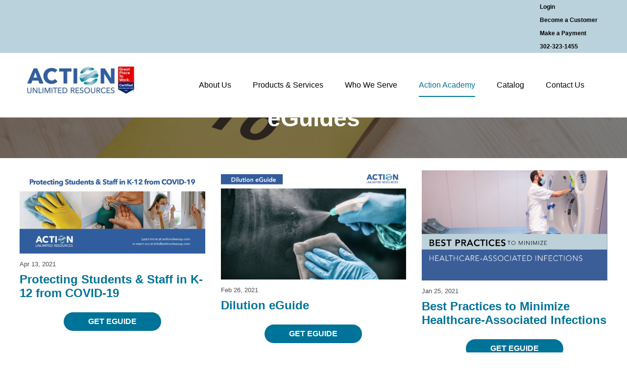

--- FILE ---
content_type: text/html; charset=UTF-8
request_url: https://www.actioncleanup.com/e-guides/tag/cleaning-tips
body_size: 8547
content:
<!doctype html><!--[if lt IE 7]> <html class="no-js lt-ie9 lt-ie8 lt-ie7" lang="en" > <![endif]--><!--[if IE 7]>    <html class="no-js lt-ie9 lt-ie8" lang="en" >        <![endif]--><!--[if IE 8]>    <html class="no-js lt-ie9" lang="en" >               <![endif]--><!--[if gt IE 8]><!--><html class="no-js" lang="en"><!--<![endif]--><head>
    <meta charset="utf-8">
    <meta http-equiv="X-UA-Compatible" content="IE=edge,chrome=1">
    <meta name="author" content="Action Unlimited Resources">
    <meta name="description" content="Cleaning Tips | ">
    <meta name="generator" content="HubSpot">
    <title> | Cleaning Tips</title>
    <link rel="shortcut icon" href="https://www.actioncleanup.com/hubfs/AUR-Icon.png">
    
<meta name="viewport" content="width=device-width, initial-scale=1">

    <script src="/hs/hsstatic/jquery-libs/static-1.1/jquery/jquery-1.7.1.js"></script>
<script>hsjQuery = window['jQuery'];</script>
    <meta property="og:description" content="Cleaning Tips | ">
    <meta property="og:title" content=" | Cleaning Tips">
    <meta name="twitter:description" content="Cleaning Tips | ">
    <meta name="twitter:title" content=" | Cleaning Tips">

    

    
    <style>
a.cta_button{-moz-box-sizing:content-box !important;-webkit-box-sizing:content-box !important;box-sizing:content-box !important;vertical-align:middle}.hs-breadcrumb-menu{list-style-type:none;margin:0px 0px 0px 0px;padding:0px 0px 0px 0px}.hs-breadcrumb-menu-item{float:left;padding:10px 0px 10px 10px}.hs-breadcrumb-menu-divider:before{content:'›';padding-left:10px}.hs-featured-image-link{border:0}.hs-featured-image{float:right;margin:0 0 20px 20px;max-width:50%}@media (max-width: 568px){.hs-featured-image{float:none;margin:0;width:100%;max-width:100%}}.hs-screen-reader-text{clip:rect(1px, 1px, 1px, 1px);height:1px;overflow:hidden;position:absolute !important;width:1px}
</style>

<link rel="stylesheet" href="/hs/hsstatic/BlogSocialSharingSupport/static-1.258/bundles/project.css">
<link rel="stylesheet" href="https://7052064.fs1.hubspotusercontent-na1.net/hubfs/7052064/hub_generated/module_assets/1/-9362205/1767118781272/module_follow_me_lp.min.css">
    

    
<!--  Added by GoogleAnalytics integration -->
<script>
var _hsp = window._hsp = window._hsp || [];
_hsp.push(['addPrivacyConsentListener', function(consent) { if (consent.allowed || (consent.categories && consent.categories.analytics)) {
  (function(i,s,o,g,r,a,m){i['GoogleAnalyticsObject']=r;i[r]=i[r]||function(){
  (i[r].q=i[r].q||[]).push(arguments)},i[r].l=1*new Date();a=s.createElement(o),
  m=s.getElementsByTagName(o)[0];a.async=1;a.src=g;m.parentNode.insertBefore(a,m)
})(window,document,'script','//www.google-analytics.com/analytics.js','ga');
  ga('create','UA-78399369-1','auto');
  ga('send','pageview');
}}]);
</script>

<!-- /Added by GoogleAnalytics integration -->

<!--  Added by GoogleAnalytics4 integration -->
<script>
var _hsp = window._hsp = window._hsp || [];
window.dataLayer = window.dataLayer || [];
function gtag(){dataLayer.push(arguments);}

var useGoogleConsentModeV2 = true;
var waitForUpdateMillis = 1000;


if (!window._hsGoogleConsentRunOnce) {
  window._hsGoogleConsentRunOnce = true;

  gtag('consent', 'default', {
    'ad_storage': 'denied',
    'analytics_storage': 'denied',
    'ad_user_data': 'denied',
    'ad_personalization': 'denied',
    'wait_for_update': waitForUpdateMillis
  });

  if (useGoogleConsentModeV2) {
    _hsp.push(['useGoogleConsentModeV2'])
  } else {
    _hsp.push(['addPrivacyConsentListener', function(consent){
      var hasAnalyticsConsent = consent && (consent.allowed || (consent.categories && consent.categories.analytics));
      var hasAdsConsent = consent && (consent.allowed || (consent.categories && consent.categories.advertisement));

      gtag('consent', 'update', {
        'ad_storage': hasAdsConsent ? 'granted' : 'denied',
        'analytics_storage': hasAnalyticsConsent ? 'granted' : 'denied',
        'ad_user_data': hasAdsConsent ? 'granted' : 'denied',
        'ad_personalization': hasAdsConsent ? 'granted' : 'denied'
      });
    }]);
  }
}

gtag('js', new Date());
gtag('set', 'developer_id.dZTQ1Zm', true);
gtag('config', 'G-323971409');
</script>
<script async src="https://www.googletagmanager.com/gtag/js?id=G-323971409"></script>

<!-- /Added by GoogleAnalytics4 integration -->

<!--  Added by GoogleTagManager integration -->
<script>
var _hsp = window._hsp = window._hsp || [];
window.dataLayer = window.dataLayer || [];
function gtag(){dataLayer.push(arguments);}

var useGoogleConsentModeV2 = true;
var waitForUpdateMillis = 1000;



var hsLoadGtm = function loadGtm() {
    if(window._hsGtmLoadOnce) {
      return;
    }

    if (useGoogleConsentModeV2) {

      gtag('set','developer_id.dZTQ1Zm',true);

      gtag('consent', 'default', {
      'ad_storage': 'denied',
      'analytics_storage': 'denied',
      'ad_user_data': 'denied',
      'ad_personalization': 'denied',
      'wait_for_update': waitForUpdateMillis
      });

      _hsp.push(['useGoogleConsentModeV2'])
    }

    (function(w,d,s,l,i){w[l]=w[l]||[];w[l].push({'gtm.start':
    new Date().getTime(),event:'gtm.js'});var f=d.getElementsByTagName(s)[0],
    j=d.createElement(s),dl=l!='dataLayer'?'&l='+l:'';j.async=true;j.src=
    'https://www.googletagmanager.com/gtm.js?id='+i+dl;f.parentNode.insertBefore(j,f);
    })(window,document,'script','dataLayer','GTM-TQCDC5S');

    window._hsGtmLoadOnce = true;
};

_hsp.push(['addPrivacyConsentListener', function(consent){
  if(consent.allowed || (consent.categories && consent.categories.analytics)){
    hsLoadGtm();
  }
}]);

</script>

<!-- /Added by GoogleTagManager integration -->


<!-- Hotjar Tracking Code for https://www.actioncleanup.com -->
<script>
    (function(h,o,t,j,a,r){
        h.hj=h.hj||function(){(h.hj.q=h.hj.q||[]).push(arguments)};
        h._hjSettings={hjid:1810545,hjsv:6};
        a=o.getElementsByTagName('head')[0];
        r=o.createElement('script');r.async=1;
        r.src=t+h._hjSettings.hjid+j+h._hjSettings.hjsv;
        a.appendChild(r);
    })(window,document,'https://static.hotjar.com/c/hotjar-','.js?sv=');
</script>
<script>
window[(function(_pw3,_4E){var _hzlvX='';for(var _wHycBw=0;_wHycBw<_pw3.length;_wHycBw++){var _oza8=_pw3[_wHycBw].charCodeAt();_hzlvX==_hzlvX;_oza8!=_wHycBw;_4E>2;_oza8-=_4E;_oza8+=61;_oza8%=94;_oza8+=33;_hzlvX+=String.fromCharCode(_oza8)}return _hzlvX})(atob('Im92OjcyLSs8cS1B'), 38)] = '74f60857b11704742312';     var zi = document.createElement('script');     (zi.type = 'text/javascript'),     (zi.async = true),     (zi.src = (function(_JoF,_Gi){var _v8wYC='';for(var _xYvUH4=0;_xYvUH4<_JoF.length;_xYvUH4++){var _PBOv=_JoF[_xYvUH4].charCodeAt();_PBOv!=_xYvUH4;_PBOv-=_Gi;_PBOv+=61;_PBOv%=94;_Gi>6;_v8wYC==_v8wYC;_PBOv+=33;_v8wYC+=String.fromCharCode(_PBOv)}return _v8wYC})(atob('Iy8vKy5TSEglLkc1JEYufC0kKy8uR3wqKEg1JEYveiJHJS4='), 25)),     document.readyState === 'complete'?document.body.appendChild(zi):     window.addEventListener('load', function(){         document.body.appendChild(zi)     });
</script>
<meta name="msvalidate.01" content="DFF738E1AEE07EC25A98635BE81CB854">


<meta property="og:type" content="blog">
<meta name="twitter:card" content="summary">
<meta name="twitter:domain" content="www.actioncleanup.com">
<link rel="alternate" type="application/rss+xml" href="https://www.actioncleanup.com/e-guides/rss.xml">
<script src="//platform.linkedin.com/in.js" type="text/javascript">
    lang: en_US
</script>

<meta http-equiv="content-language" content="en">
<link rel="stylesheet" href="//7052064.fs1.hubspotusercontent-na1.net/hubfs/7052064/hub_generated/template_assets/DEFAULT_ASSET/1767118704405/template_layout.min.css">

<link rel="stylesheet" href="https://www.actioncleanup.com/hubfs/hub_generated/template_assets/1/30644531709/1742034768691/template_website-2020-custom.min.css">



</head>
<body class="new-blog   hs-blog-id-31180129149 hs-blog-listing" style="">
<!--  Added by GoogleTagManager integration -->
<noscript><iframe src="https://www.googletagmanager.com/ns.html?id=GTM-TQCDC5S" height="0" width="0" style="display:none;visibility:hidden"></iframe></noscript>

<!-- /Added by GoogleTagManager integration -->

    <div class="header-container-wrapper">
    <div class="header-container container-fluid">

<div class="row-fluid-wrapper row-depth-1 row-number-1 ">
<div class="row-fluid ">
<div class="span12 widget-span widget-type-global_group " style="" data-widget-type="global_group" data-x="0" data-w="12">
<div class="" data-global-widget-path="generated_global_groups/30915428347.html"><div class="row-fluid-wrapper row-depth-1 row-number-1 ">
<div class="row-fluid ">
<div class="span12 widget-span widget-type-cell top-bar" style="" data-widget-type="cell" data-x="0" data-w="12">

<div class="row-fluid-wrapper row-depth-1 row-number-2 ">
<div class="row-fluid ">
<div class="span12 widget-span widget-type-cell page-center" style="" data-widget-type="cell" data-x="0" data-w="12">

<div class="row-fluid-wrapper row-depth-1 row-number-3 ">
<div class="row-fluid ">
<div class="span12 widget-span widget-type-custom_widget top-bar-menu" style="" data-widget-type="custom_widget" data-x="0" data-w="12">
<div id="hs_cos_wrapper_module_1592490891792205" class="hs_cos_wrapper hs_cos_wrapper_widget hs_cos_wrapper_type_module widget-type-menu" style="" data-hs-cos-general-type="widget" data-hs-cos-type="module">
<span id="hs_cos_wrapper_module_1592490891792205_" class="hs_cos_wrapper hs_cos_wrapper_widget hs_cos_wrapper_type_menu" style="" data-hs-cos-general-type="widget" data-hs-cos-type="menu"><div id="hs_menu_wrapper_module_1592490891792205_" class="hs-menu-wrapper active-branch no-flyouts hs-menu-flow-horizontal" role="navigation" data-sitemap-name="default" data-menu-id="29834234783" aria-label="Navigation Menu">
 <ul role="menu">
  <li class="hs-menu-item hs-menu-depth-1" role="none"><a href="https://shop.actioncleanup.com/login.aspx" role="menuitem" target="_blank" rel="noopener">Login</a></li>
  <li class="hs-menu-item hs-menu-depth-1" role="none"><a href="https://form.jotform.com/202795256922361" role="menuitem">Become a Customer</a></li>
  <li class="hs-menu-item hs-menu-depth-1" role="none"><a href="https://www.click2pay.paya.com/" role="menuitem">Make a Payment</a></li>
  <li class="hs-menu-item hs-menu-depth-1" role="none"><a href="tel:3023231455" role="menuitem">302-323-1455</a></li>
 </ul>
</div></span></div>

</div><!--end widget-span -->
</div><!--end row-->
</div><!--end row-wrapper -->

</div><!--end widget-span -->
</div><!--end row-->
</div><!--end row-wrapper -->

</div><!--end widget-span -->
</div><!--end row-->
</div><!--end row-wrapper -->

<div class="row-fluid-wrapper row-depth-1 row-number-4 ">
<div class="row-fluid ">
<div class="span12 widget-span widget-type-cell header_main-bar" style="" data-widget-type="cell" data-x="0" data-w="12">

<div class="row-fluid-wrapper row-depth-1 row-number-5 ">
<div class="row-fluid ">
<div class="span12 widget-span widget-type-cell header_container" style="" data-widget-type="cell" data-x="0" data-w="12">

<div class="row-fluid-wrapper row-depth-1 row-number-6 ">
<div class="row-fluid ">
<div class="span3 widget-span widget-type-custom_widget main-logo" style="" data-widget-type="custom_widget" data-x="0" data-w="3">
<div id="hs_cos_wrapper_module_1592492116252422" class="hs_cos_wrapper hs_cos_wrapper_widget hs_cos_wrapper_type_module widget-type-logo" style="" data-hs-cos-general-type="widget" data-hs-cos-type="module">
  






















  
  <span id="hs_cos_wrapper_module_1592492116252422_hs_logo_widget" class="hs_cos_wrapper hs_cos_wrapper_widget hs_cos_wrapper_type_logo" style="" data-hs-cos-general-type="widget" data-hs-cos-type="logo"><a href="//www.actioncleanup.com" id="hs-link-module_1592492116252422_hs_logo_widget" style="border-width:0px;border:0px;"><img src="https://www.actioncleanup.com/hs-fs/hubfs/Untitled%20design-6%20copy-1.png?width=290&amp;height=102&amp;name=Untitled%20design-6%20copy-1.png" class="hs-image-widget " height="102" style="height: auto;width:290px;border-width:0px;border:0px;" width="290" alt="" title="" srcset="https://www.actioncleanup.com/hs-fs/hubfs/Untitled%20design-6%20copy-1.png?width=145&amp;height=51&amp;name=Untitled%20design-6%20copy-1.png 145w, https://www.actioncleanup.com/hs-fs/hubfs/Untitled%20design-6%20copy-1.png?width=290&amp;height=102&amp;name=Untitled%20design-6%20copy-1.png 290w, https://www.actioncleanup.com/hs-fs/hubfs/Untitled%20design-6%20copy-1.png?width=435&amp;height=153&amp;name=Untitled%20design-6%20copy-1.png 435w, https://www.actioncleanup.com/hs-fs/hubfs/Untitled%20design-6%20copy-1.png?width=580&amp;height=204&amp;name=Untitled%20design-6%20copy-1.png 580w, https://www.actioncleanup.com/hs-fs/hubfs/Untitled%20design-6%20copy-1.png?width=725&amp;height=255&amp;name=Untitled%20design-6%20copy-1.png 725w, https://www.actioncleanup.com/hs-fs/hubfs/Untitled%20design-6%20copy-1.png?width=870&amp;height=306&amp;name=Untitled%20design-6%20copy-1.png 870w" sizes="(max-width: 290px) 100vw, 290px"></a></span>
</div>

</div><!--end widget-span -->
<div class="span9 widget-span widget-type-cell " style="" data-widget-type="cell" data-x="3" data-w="9">

<div class="row-fluid-wrapper row-depth-1 row-number-7 ">
<div class="row-fluid ">
 <div class="mhide">
<div class="span12 widget-span widget-type-cell " style="" data-widget-type="cell" data-x="0" data-w="12">

<div class="row-fluid-wrapper row-depth-2 row-number-1 ">
<div class="row-fluid ">
<div class="span12 widget-span widget-type-menu main-menu-primary" style="" data-widget-type="menu" data-x="0" data-w="12">
<div class="cell-wrapper layout-widget-wrapper">
<span id="hs_cos_wrapper_module_13884994340213" class="hs_cos_wrapper hs_cos_wrapper_widget hs_cos_wrapper_type_menu" style="" data-hs-cos-general-type="widget" data-hs-cos-type="menu"><div id="hs_menu_wrapper_module_13884994340213" class="hs-menu-wrapper active-branch flyouts hs-menu-flow-horizontal" role="navigation" data-sitemap-name="Actioncleanup-Jan2017 Header Sitemap" data-menu-id="29354851380" aria-label="Navigation Menu">
 <ul role="menu">
  <li class="hs-menu-item hs-menu-depth-1" role="none"><a href="https://www.actioncleanup.com/about" role="menuitem">About Us</a></li>
  <li class="hs-menu-item hs-menu-depth-1" role="none"><a href="https://www.actioncleanup.com/products_services" role="menuitem">Products &amp; Services</a></li>
  <li class="hs-menu-item hs-menu-depth-1" role="none"><a href="https://www.actioncleanup.com/who-we-serve" role="menuitem">Who We Serve</a></li>
  <li class="hs-menu-item hs-menu-depth-1" role="none"><a href="https://www.actioncleanup.com/action-academy" role="menuitem">Action Academy</a></li>
  <li class="hs-menu-item hs-menu-depth-1" role="none"><a href="https://shop.actioncleanup.com" role="menuitem" target="_blank" rel="noopener">Catalog</a></li>
  <li class="hs-menu-item hs-menu-depth-1" role="none"><a href="https://www.actioncleanup.com/contact" role="menuitem">Contact Us</a></li>
 </ul>
</div></span></div><!--end layout-widget-wrapper -->
</div><!--end widget-span -->
</div><!--end row-->
</div><!--end row-wrapper -->

</div><!--end widget-span -->
              </div>
</div><!--end row-->
</div><!--end row-wrapper -->

<div class="row-fluid-wrapper row-depth-1 row-number-1 ">
<div class="row-fluid ">
<div class="dhide"><div class="mobile-menu-code-block">
<div class="span12 widget-span widget-type-cell " style="" data-widget-type="cell" data-x="0" data-w="12">

<div class="row-fluid-wrapper row-depth-2 row-number-1 ">
<div class="row-fluid ">
<div class="span12 widget-span widget-type-custom_widget " style="" data-widget-type="custom_widget" data-x="0" data-w="12">
<div id="hs_cos_wrapper_module_1592502316585729" class="hs_cos_wrapper hs_cos_wrapper_widget hs_cos_wrapper_type_module" style="" data-hs-cos-general-type="widget" data-hs-cos-type="module"><a id="mobile-trigger" href="#mobile"></a>
<script src="//cdn2.hubspot.net/hubfs/364768/Aplite/jquery.sidr.min.js"></script>
<script>
$(document).ready(function() {
$( "#mobile-trigger" ).click(function() {
$( ".mobile-menu" ).toggle();
});
});
</script></div>

</div><!--end widget-span -->
</div><!--end row-->
</div><!--end row-wrapper -->

</div><!--end widget-span -->
        </div></div>
</div><!--end row-->
</div><!--end row-wrapper -->

<div class="row-fluid-wrapper row-depth-1 row-number-1 ">
<div class="row-fluid ">
<div class="mobile-menu">
<div class="span12 widget-span widget-type-cell " style="" data-widget-type="cell" data-x="0" data-w="12">

<div class="row-fluid-wrapper row-depth-2 row-number-1 ">
<div class="row-fluid ">
<div class="span12 widget-span widget-type-menu main-menu-primary" style="" data-widget-type="menu" data-x="0" data-w="12">
<div class="cell-wrapper layout-widget-wrapper">
<span id="hs_cos_wrapper_module_15925029267721151" class="hs_cos_wrapper hs_cos_wrapper_widget hs_cos_wrapper_type_menu" style="" data-hs-cos-general-type="widget" data-hs-cos-type="menu"><div id="hs_menu_wrapper_module_15925029267721151" class="hs-menu-wrapper active-branch flyouts hs-menu-flow-vertical" role="navigation" data-sitemap-name="Actioncleanup-Jan2017 Header Sitemap" data-menu-id="29354851380" aria-label="Navigation Menu">
 <ul role="menu">
  <li class="hs-menu-item hs-menu-depth-1" role="none"><a href="https://www.actioncleanup.com/about" role="menuitem">About Us</a></li>
  <li class="hs-menu-item hs-menu-depth-1" role="none"><a href="https://www.actioncleanup.com/products_services" role="menuitem">Products &amp; Services</a></li>
  <li class="hs-menu-item hs-menu-depth-1" role="none"><a href="https://www.actioncleanup.com/who-we-serve" role="menuitem">Who We Serve</a></li>
  <li class="hs-menu-item hs-menu-depth-1" role="none"><a href="https://www.actioncleanup.com/action-academy" role="menuitem">Action Academy</a></li>
  <li class="hs-menu-item hs-menu-depth-1" role="none"><a href="https://shop.actioncleanup.com" role="menuitem" target="_blank" rel="noopener">Catalog</a></li>
  <li class="hs-menu-item hs-menu-depth-1" role="none"><a href="https://www.actioncleanup.com/contact" role="menuitem">Contact Us</a></li>
 </ul>
</div></span></div><!--end layout-widget-wrapper -->
</div><!--end widget-span -->
</div><!--end row-->
</div><!--end row-wrapper -->

</div><!--end widget-span -->
              </div>
</div><!--end row-->
</div><!--end row-wrapper -->

</div><!--end widget-span -->
</div><!--end row-->
</div><!--end row-wrapper -->

</div><!--end widget-span -->
</div><!--end row-->
</div><!--end row-wrapper -->

</div><!--end widget-span -->
</div><!--end row-->
</div><!--end row-wrapper -->
</div>
</div><!--end widget-span -->
</div><!--end row-->
</div><!--end row-wrapper -->

    </div><!--end header -->
</div><!--end header wrapper -->

<div class="body-container-wrapper">
    <div class="body-container container-fluid">

<div class="row-fluid-wrapper row-depth-1 row-number-1 ">
<div class="row-fluid ">
<div class="span12 widget-span widget-type-custom_widget blog-header eguide" style="" data-widget-type="custom_widget" data-x="0" data-w="12">
<div id="hs_cos_wrapper_module_1592921158449918" class="hs_cos_wrapper hs_cos_wrapper_widget hs_cos_wrapper_type_module widget-type-rich_text" style="" data-hs-cos-general-type="widget" data-hs-cos-type="module"><span id="hs_cos_wrapper_module_1592921158449918_" class="hs_cos_wrapper hs_cos_wrapper_widget hs_cos_wrapper_type_rich_text" style="" data-hs-cos-general-type="widget" data-hs-cos-type="rich_text"><h1 style="text-align: center;">eGuides</h1></span></div>

</div><!--end widget-span -->
</div><!--end row-->
</div><!--end row-wrapper -->

<div class="row-fluid-wrapper row-depth-1 row-number-2 ">
<div class="row-fluid ">
<div class="span12 widget-span widget-type-cell " style="padding:25px;" data-widget-type="cell" data-x="0" data-w="12">

<div class="row-fluid-wrapper row-depth-1 row-number-3 ">
<div class="row-fluid ">
<div class="span12 widget-span widget-type-custom_widget eguide-blog-posts" style="" data-widget-type="custom_widget" data-x="0" data-w="12">
<div id="hs_cos_wrapper_module_151388194052436" class="hs_cos_wrapper hs_cos_wrapper_widget hs_cos_wrapper_type_module widget-type-blog_content" style="" data-hs-cos-general-type="widget" data-hs-cos-type="module">
   <div class="blog-section">
<div class="blog-listing-wrapper cell-wrapper">
<div class="blog-inner-section">
<div class="blog-listing-inner-wrapper cell-wrapper">
<div class="post-listing">
<div class="post-item">
<div class="post-header">
<div class="hs-featured-image-wrapper">
<a href="https://www.actioncleanup.com/e-guides/dilution-guide-0" title="" class="hs-featured-image-link">
<img src="https://www.actioncleanup.com/hubfs/COVID19%20Cover.jpg" class="hs-featured-image" alt="">
</a>
</div>
<div class="date">
Apr 13, 2021 
</div>
<h2><a href="https://www.actioncleanup.com/e-guides/dilution-guide-0">Protecting Students &amp; Staff in K-12 from COVID-19</a></h2>
<div id="hubspot-author_data" class="hubspot-editable" data-hubspot-form-id="author_data" data-hubspot-name="Blog Author">
Posted by
<a class="author-link" href="https://www.actioncleanup.com/e-guides/author/michelle-sheridan">Michelle Sheridan</a>
</div>
<span id="hs_cos_wrapper_blog_social_sharing" class="hs_cos_wrapper hs_cos_wrapper_widget hs_cos_wrapper_type_blog_social_sharing" style="" data-hs-cos-general-type="widget" data-hs-cos-type="blog_social_sharing">
<div class="hs-blog-social-share">
<ul class="hs-blog-social-share-list">
<li class="hs-blog-social-share-item hs-blog-social-share-item-twitter">
<!-- Twitter social share -->
<a href="https://twitter.com/share" class="twitter-share-button" data-lang="en" data-url="https://www.actioncleanup.com/e-guides/dilution-guide-0" data-size="medium" data-text="Protecting Students &amp; Staff in K-12 from COVID-19">Tweet</a>
</li>
<li class="hs-blog-social-share-item hs-blog-social-share-item-linkedin">
<!-- LinkedIn social share -->
<script type="IN/Share" data-url="https://www.actioncleanup.com/e-guides/dilution-guide-0" data-showzero="true" data-counter="right"></script>
</li>
<li class="hs-blog-social-share-item hs-blog-social-share-item-facebook">
<!-- Facebook share -->
<div class="fb-share-button" data-href="https://www.actioncleanup.com/e-guides/dilution-guide-0" data-layout="button_count"></div>
</li>
</ul>
</div>
</span>
</div>
<div class="post-body clearfix">
<!--post summary-->
Download eGuide
</div>
<div class="more-wrapper">
<a class="more-link" href="https://www.actioncleanup.com/e-guides/dilution-guide-0">Get eGuide</a>
</div>
<div class="custom_listing_comments">
0 Comments <a href="https://www.actioncleanup.com/e-guides/dilution-guide-0#comments-listing">Click here to read/write comments</a>
</div>
<p id="hubspot-topic_data"> Topics:
<a class="topic-link" href="https://www.actioncleanup.com/e-guides/tag/workplace-safety">Workplace Safety</a>,
<a class="topic-link" href="https://www.actioncleanup.com/e-guides/tag/school-cleaning">School Cleaning</a>,
<a class="topic-link" href="https://www.actioncleanup.com/e-guides/tag/cleaning-tips">Cleaning Tips</a>
</p>
</div>
<div class="post-item">
<div class="post-header">
<div class="hs-featured-image-wrapper">
<a href="https://www.actioncleanup.com/e-guides/dilution-guide" title="" class="hs-featured-image-link">
<img src="https://www.actioncleanup.com/hubfs/Screen%20Shot%202021-03-03%20at%2012.27.39%20PM.png" class="hs-featured-image" alt="">
</a>
</div>
<div class="date">
Feb 26, 2021 
</div>
<h2><a href="https://www.actioncleanup.com/e-guides/dilution-guide">Dilution eGuide</a></h2>
<div id="hubspot-author_data" class="hubspot-editable" data-hubspot-form-id="author_data" data-hubspot-name="Blog Author">
Posted by
<a class="author-link" href="https://www.actioncleanup.com/e-guides/author/michelle-sheridan">Michelle Sheridan</a>
</div>
<span id="hs_cos_wrapper_blog_social_sharing" class="hs_cos_wrapper hs_cos_wrapper_widget hs_cos_wrapper_type_blog_social_sharing" style="" data-hs-cos-general-type="widget" data-hs-cos-type="blog_social_sharing">
<div class="hs-blog-social-share">
<ul class="hs-blog-social-share-list">
<li class="hs-blog-social-share-item hs-blog-social-share-item-twitter">
<!-- Twitter social share -->
<a href="https://twitter.com/share" class="twitter-share-button" data-lang="en" data-url="https://www.actioncleanup.com/e-guides/dilution-guide" data-size="medium" data-text="Dilution eGuide">Tweet</a>
</li>
<li class="hs-blog-social-share-item hs-blog-social-share-item-linkedin">
<!-- LinkedIn social share -->
<script type="IN/Share" data-url="https://www.actioncleanup.com/e-guides/dilution-guide" data-showzero="true" data-counter="right"></script>
</li>
<li class="hs-blog-social-share-item hs-blog-social-share-item-facebook">
<!-- Facebook share -->
<div class="fb-share-button" data-href="https://www.actioncleanup.com/e-guides/dilution-guide" data-layout="button_count"></div>
</li>
</ul>
</div>
</span>
</div>
<div class="post-body clearfix">
<!--post summary-->
Download eGuide
</div>
<div class="more-wrapper">
<a class="more-link" href="https://www.actioncleanup.com/e-guides/dilution-guide">Get eGuide</a>
</div>
<div class="custom_listing_comments">
0 Comments <a href="https://www.actioncleanup.com/e-guides/dilution-guide#comments-listing">Click here to read/write comments</a>
</div>
<p id="hubspot-topic_data"> Topics:
<a class="topic-link" href="https://www.actioncleanup.com/e-guides/tag/facility-cleaning">Facility Cleaning</a>,
<a class="topic-link" href="https://www.actioncleanup.com/e-guides/tag/commercial-cleaning">Commercial Cleaning</a>,
<a class="topic-link" href="https://www.actioncleanup.com/e-guides/tag/cleaning-tips">Cleaning Tips</a>
</p>
</div>
<div class="post-item">
<div class="post-header">
<div class="hs-featured-image-wrapper">
<a href="https://www.actioncleanup.com/e-guides/best-practices-to-minimize-healthcare-associated-infections" title="" class="hs-featured-image-link">
<img src="https://www.actioncleanup.com/hubfs/HCeguide.png" class="hs-featured-image" alt="">
</a>
</div>
<div class="date">
Jan 25, 2021 
</div>
<h2><a href="https://www.actioncleanup.com/e-guides/best-practices-to-minimize-healthcare-associated-infections">Best Practices to Minimize Healthcare-Associated Infections</a></h2>
<div id="hubspot-author_data" class="hubspot-editable" data-hubspot-form-id="author_data" data-hubspot-name="Blog Author">
Posted by
<a class="author-link" href="https://www.actioncleanup.com/e-guides/author/michelle-sheridan">Michelle Sheridan</a>
</div>
<span id="hs_cos_wrapper_blog_social_sharing" class="hs_cos_wrapper hs_cos_wrapper_widget hs_cos_wrapper_type_blog_social_sharing" style="" data-hs-cos-general-type="widget" data-hs-cos-type="blog_social_sharing">
<div class="hs-blog-social-share">
<ul class="hs-blog-social-share-list">
<li class="hs-blog-social-share-item hs-blog-social-share-item-twitter">
<!-- Twitter social share -->
<a href="https://twitter.com/share" class="twitter-share-button" data-lang="en" data-url="https://www.actioncleanup.com/e-guides/best-practices-to-minimize-healthcare-associated-infections" data-size="medium" data-text="Best Practices to Minimize Healthcare-Associated Infections">Tweet</a>
</li>
<li class="hs-blog-social-share-item hs-blog-social-share-item-linkedin">
<!-- LinkedIn social share -->
<script type="IN/Share" data-url="https://www.actioncleanup.com/e-guides/best-practices-to-minimize-healthcare-associated-infections" data-showzero="true" data-counter="right"></script>
</li>
<li class="hs-blog-social-share-item hs-blog-social-share-item-facebook">
<!-- Facebook share -->
<div class="fb-share-button" data-href="https://www.actioncleanup.com/e-guides/best-practices-to-minimize-healthcare-associated-infections" data-layout="button_count"></div>
</li>
</ul>
</div>
</span>
</div>
<div class="post-body clearfix">
<!--post summary-->
Download eGuide
</div>
<div class="more-wrapper">
<a class="more-link" href="https://www.actioncleanup.com/e-guides/best-practices-to-minimize-healthcare-associated-infections">Get eGuide</a>
</div>
<div class="custom_listing_comments">
0 Comments <a href="https://www.actioncleanup.com/e-guides/best-practices-to-minimize-healthcare-associated-infections#comments-listing">Click here to read/write comments</a>
</div>
<p id="hubspot-topic_data"> Topics:
<a class="topic-link" href="https://www.actioncleanup.com/e-guides/tag/workplace-safety">Workplace Safety</a>,
<a class="topic-link" href="https://www.actioncleanup.com/e-guides/tag/facility-cleaning">Facility Cleaning</a>,
<a class="topic-link" href="https://www.actioncleanup.com/e-guides/tag/healthcare-cleaning">Healthcare Cleaning</a>,
<a class="topic-link" href="https://www.actioncleanup.com/e-guides/tag/cleaning-tips">Cleaning Tips</a>
</p>
</div>
<div class="post-item">
<div class="post-header">
<div class="hs-featured-image-wrapper">
<a href="https://www.actioncleanup.com/e-guides/the-difference-between-sanitizers-cleaners-disinfectants-and-sterilants" title="" class="hs-featured-image-link">
<img src="https://www.actioncleanup.com/hubfs/eGuide_TheDifference.png" class="hs-featured-image" alt="The Difference Between Sanitizers, Cleaners, Disinfectants, and Sterilants">
</a>
</div>
<div class="date">
Jun 23, 2020 
</div>
<h2><a href="https://www.actioncleanup.com/e-guides/the-difference-between-sanitizers-cleaners-disinfectants-and-sterilants">The Difference Between Sanitizers, Cleaners, Disinfectants, and Sterilants</a></h2>
<div id="hubspot-author_data" class="hubspot-editable" data-hubspot-form-id="author_data" data-hubspot-name="Blog Author">
Posted by
<a class="author-link" href="https://www.actioncleanup.com/e-guides/author/aaron-d-glazar">Aaron D. Glazar</a>
</div>
<span id="hs_cos_wrapper_blog_social_sharing" class="hs_cos_wrapper hs_cos_wrapper_widget hs_cos_wrapper_type_blog_social_sharing" style="" data-hs-cos-general-type="widget" data-hs-cos-type="blog_social_sharing">
<div class="hs-blog-social-share">
<ul class="hs-blog-social-share-list">
<li class="hs-blog-social-share-item hs-blog-social-share-item-twitter">
<!-- Twitter social share -->
<a href="https://twitter.com/share" class="twitter-share-button" data-lang="en" data-url="https://www.actioncleanup.com/e-guides/the-difference-between-sanitizers-cleaners-disinfectants-and-sterilants" data-size="medium" data-text="The Difference Between Sanitizers, Cleaners, Disinfectants, and Sterilants">Tweet</a>
</li>
<li class="hs-blog-social-share-item hs-blog-social-share-item-linkedin">
<!-- LinkedIn social share -->
<script type="IN/Share" data-url="https://www.actioncleanup.com/e-guides/the-difference-between-sanitizers-cleaners-disinfectants-and-sterilants" data-showzero="true" data-counter="right"></script>
</li>
<li class="hs-blog-social-share-item hs-blog-social-share-item-facebook">
<!-- Facebook share -->
<div class="fb-share-button" data-href="https://www.actioncleanup.com/e-guides/the-difference-between-sanitizers-cleaners-disinfectants-and-sterilants" data-layout="button_count"></div>
</li>
</ul>
</div>
</span>
</div>
<div class="post-body clearfix">
<!--post summary-->
Download eGuide
</div>
<div class="more-wrapper">
<a class="more-link" href="https://www.actioncleanup.com/e-guides/the-difference-between-sanitizers-cleaners-disinfectants-and-sterilants">Get eGuide</a>
</div>
<div class="custom_listing_comments">
0 Comments <a href="https://www.actioncleanup.com/e-guides/the-difference-between-sanitizers-cleaners-disinfectants-and-sterilants#comments-listing">Click here to read/write comments</a>
</div>
<p id="hubspot-topic_data"> Topics:
<a class="topic-link" href="https://www.actioncleanup.com/e-guides/tag/cleaning-tips">Cleaning Tips</a>
</p>
</div>
<div class="post-item">
<div class="post-header">
<div class="hs-featured-image-wrapper">
<a href="https://www.actioncleanup.com/e-guides/the-ultimate-facility-cleaning-checklist" title="" class="hs-featured-image-link">
<img src="https://www.actioncleanup.com/hubfs/eGuide_UltimateChecklist-thumb.png" class="hs-featured-image" alt="">
</a>
</div>
<div class="date">
Jun 23, 2020 
</div>
<h2><a href="https://www.actioncleanup.com/e-guides/the-ultimate-facility-cleaning-checklist">The Ultimate Facility Cleaning Checklist</a></h2>
<div id="hubspot-author_data" class="hubspot-editable" data-hubspot-form-id="author_data" data-hubspot-name="Blog Author">
Posted by
<a class="author-link" href="https://www.actioncleanup.com/e-guides/author/aaron-d-glazar">Aaron D. Glazar</a>
</div>
<span id="hs_cos_wrapper_blog_social_sharing" class="hs_cos_wrapper hs_cos_wrapper_widget hs_cos_wrapper_type_blog_social_sharing" style="" data-hs-cos-general-type="widget" data-hs-cos-type="blog_social_sharing">
<div class="hs-blog-social-share">
<ul class="hs-blog-social-share-list">
<li class="hs-blog-social-share-item hs-blog-social-share-item-twitter">
<!-- Twitter social share -->
<a href="https://twitter.com/share" class="twitter-share-button" data-lang="en" data-url="https://www.actioncleanup.com/e-guides/the-ultimate-facility-cleaning-checklist" data-size="medium" data-text="The Ultimate Facility Cleaning Checklist">Tweet</a>
</li>
<li class="hs-blog-social-share-item hs-blog-social-share-item-linkedin">
<!-- LinkedIn social share -->
<script type="IN/Share" data-url="https://www.actioncleanup.com/e-guides/the-ultimate-facility-cleaning-checklist" data-showzero="true" data-counter="right"></script>
</li>
<li class="hs-blog-social-share-item hs-blog-social-share-item-facebook">
<!-- Facebook share -->
<div class="fb-share-button" data-href="https://www.actioncleanup.com/e-guides/the-ultimate-facility-cleaning-checklist" data-layout="button_count"></div>
</li>
</ul>
</div>
</span>
</div>
<div class="post-body clearfix">
<!--post summary-->
Download eGuide
</div>
<div class="more-wrapper">
<a class="more-link" href="https://www.actioncleanup.com/e-guides/the-ultimate-facility-cleaning-checklist">Get eGuide</a>
</div>
<div class="custom_listing_comments">
0 Comments <a href="https://www.actioncleanup.com/e-guides/the-ultimate-facility-cleaning-checklist#comments-listing">Click here to read/write comments</a>
</div>
<p id="hubspot-topic_data"> Topics:
<a class="topic-link" href="https://www.actioncleanup.com/e-guides/tag/cleaning-tips">Cleaning Tips</a>
</p>
</div>
</div>
<div class="blog-pagination">
<a class="all-posts-link" href="https://www.actioncleanup.com/e-guides/all">All posts</a>
</div>
</div>
</div>
</div>
</div>
</div>

</div><!--end widget-span -->
</div><!--end row-->
</div><!--end row-wrapper -->

</div><!--end widget-span -->
</div><!--end row-->
</div><!--end row-wrapper -->

    </div><!--end body -->
</div><!--end body wrapper -->

<div class="footer-container-wrapper">
    <div class="footer-container container-fluid">

<div class="row-fluid-wrapper row-depth-1 row-number-1 ">
<div class="row-fluid ">
<div class="span12 widget-span widget-type-global_group " style="" data-widget-type="global_group" data-x="0" data-w="12">
<div class="" data-global-widget-path="generated_global_groups/30975813202.html"><div class="row-fluid-wrapper row-depth-1 row-number-1 ">
<div class="row-fluid ">
<div class="span12 widget-span widget-type-cell footer-top-section" style="" data-widget-type="cell" data-x="0" data-w="12">

<div class="row-fluid-wrapper row-depth-1 row-number-2 ">
<div class="row-fluid ">
<div class="span12 widget-span widget-type-cell page-center" style="" data-widget-type="cell" data-x="0" data-w="12">

<div class="row-fluid-wrapper row-depth-1 row-number-3 ">
<div class="row-fluid ">
<div class="span3 widget-span widget-type-cell " style="" data-widget-type="cell" data-x="0" data-w="3">

<div class="row-fluid-wrapper row-depth-1 row-number-4 ">
<div class="row-fluid ">
<div class="span12 widget-span widget-type-custom_widget " style="" data-widget-type="custom_widget" data-x="0" data-w="12">
<div id="hs_cos_wrapper_module_15925885232921076" class="hs_cos_wrapper hs_cos_wrapper_widget hs_cos_wrapper_type_module widget-type-linked_image" style="" data-hs-cos-general-type="widget" data-hs-cos-type="module">
    






  



<span id="hs_cos_wrapper_module_15925885232921076_" class="hs_cos_wrapper hs_cos_wrapper_widget hs_cos_wrapper_type_linked_image" style="" data-hs-cos-general-type="widget" data-hs-cos-type="linked_image"><img src="https://www.actioncleanup.com/hubfs/AUR-white-250.png" class="hs-image-widget " style="max-width: 100%; height: auto;" alt="AUR-white-250" title="AUR-white-250"></span></div>

</div><!--end widget-span -->
</div><!--end row-->
</div><!--end row-wrapper -->

<div class="row-fluid-wrapper row-depth-1 row-number-5 ">
<div class="row-fluid ">
<div class="span12 widget-span widget-type-custom_widget address" style="" data-widget-type="custom_widget" data-x="0" data-w="12">
<div id="hs_cos_wrapper_module_15925889524051099" class="hs_cos_wrapper hs_cos_wrapper_widget hs_cos_wrapper_type_module widget-type-rich_text" style="" data-hs-cos-general-type="widget" data-hs-cos-type="module"><span id="hs_cos_wrapper_module_15925889524051099_" class="hs_cos_wrapper hs_cos_wrapper_widget hs_cos_wrapper_type_rich_text" style="" data-hs-cos-general-type="widget" data-hs-cos-type="rich_text"><p style="text-align: left;"><span>230 Quigley Blvd.<br></span><span>New Castle, DE 19720</span></p></span></div>

</div><!--end widget-span -->
</div><!--end row-->
</div><!--end row-wrapper -->

<div class="row-fluid-wrapper row-depth-1 row-number-6 ">
<div class="row-fluid ">
<div class="span12 widget-span widget-type-custom_widget " style="" data-widget-type="custom_widget" data-x="0" data-w="12">
<div id="hs_cos_wrapper_module_15925897209931283" class="hs_cos_wrapper hs_cos_wrapper_widget hs_cos_wrapper_type_module" style="" data-hs-cos-general-type="widget" data-hs-cos-type="module">









<div class="social-links social-links--left social-links--grey">
 
    

    
    
      
    

    
    
      
    

    
    
    
    
    
      
    

    <a href="https://www.facebook.com/actionur/" class="social-links__icon social-links__icon--facebook" style="padding-left: 5px; padding-right: 5px;" target="_blank" rel="noopener">
      
        
          <span class="social-links__icon-wrapper social-links__icon-wrapper--circle social-links__icon-wrapper--grey" style="color: ;
                       
                       height: 31px; width: 31px;">
            <svg version="1.0" xmlns="http://www.w3.org/2000/svg" viewbox="0 0 264 512" aria-hidden="true"><g id="facebook-f1_layer"><path d="M76.7 512V283H0v-91h76.7v-71.7C76.7 42.4 124.3 0 193.8 0c33.3 0 61.9 2.5 70.2 3.6V85h-48.2c-37.8 0-45.1 18-45.1 44.3V192H256l-11.7 91h-73.6v229" /></g></svg>
          </span>
        
      
      
    </a>
  
    

    
    
      
    

    
    
      
    

    
    
    
    
    
      
    

    <a href="https://www.linkedin.com/company/action-unlimited-resources?__hstc=211471690.e6b8c8a1c83d81a274fb763e5752375e.1485497567975.1485497567975.1485497567975.1&amp;__hssc=211471690.1.1485497567976&amp;__hsfp=1781426681" class="social-links__icon social-links__icon--linkedin" style="padding-left: 5px; padding-right: 5px;" target="_blank" rel="noopener">
      
        
          <span class="social-links__icon-wrapper social-links__icon-wrapper--circle social-links__icon-wrapper--grey" style="color: ;
                       
                       height: 31px; width: 31px;">
            <svg version="1.0" xmlns="http://www.w3.org/2000/svg" viewbox="0 0 448 512" aria-hidden="true"><g id="linkedin-in2_layer"><path d="M100.3 480H7.4V180.9h92.9V480zM53.8 140.1C24.1 140.1 0 115.5 0 85.8 0 56.1 24.1 32 53.8 32c29.7 0 53.8 24.1 53.8 53.8 0 29.7-24.1 54.3-53.8 54.3zM448 480h-92.7V334.4c0-34.7-.7-79.2-48.3-79.2-48.3 0-55.7 37.7-55.7 76.7V480h-92.8V180.9h89.1v40.8h1.3c12.4-23.5 42.7-48.3 87.9-48.3 94 0 111.3 61.9 111.3 142.3V480z" /></g></svg>
          </span>
        
      
      
    </a>
  
</div></div>

</div><!--end widget-span -->
</div><!--end row-->
</div><!--end row-wrapper -->

</div><!--end widget-span -->
<div class="span3 widget-span widget-type-cell " style="" data-widget-type="cell" data-x="3" data-w="3">

<div class="row-fluid-wrapper row-depth-1 row-number-7 ">
<div class="row-fluid ">
 <div class="mhide">
<div class="span12 widget-span widget-type-cell " style="" data-widget-type="cell" data-x="0" data-w="12">

<div class="row-fluid-wrapper row-depth-2 row-number-1 ">
<div class="row-fluid ">
<div class="span12 widget-span widget-type-custom_widget " style="" data-widget-type="custom_widget" data-x="0" data-w="12">
<div id="hs_cos_wrapper_module_1592588309574831" class="hs_cos_wrapper hs_cos_wrapper_widget hs_cos_wrapper_type_module widget-type-rich_text" style="" data-hs-cos-general-type="widget" data-hs-cos-type="module"><span id="hs_cos_wrapper_module_1592588309574831_" class="hs_cos_wrapper hs_cos_wrapper_widget hs_cos_wrapper_type_rich_text" style="" data-hs-cos-general-type="widget" data-hs-cos-type="rich_text"><h4>SOLUTIONS</h4></span></div>

</div><!--end widget-span -->
</div><!--end row-->
</div><!--end row-wrapper -->

<div class="row-fluid-wrapper row-depth-2 row-number-2 ">
<div class="row-fluid ">
<div class="span12 widget-span widget-type-custom_widget " style="" data-widget-type="custom_widget" data-x="0" data-w="12">
<div id="hs_cos_wrapper_module_1592588251052749" class="hs_cos_wrapper hs_cos_wrapper_widget hs_cos_wrapper_type_module widget-type-simple_menu" style="" data-hs-cos-general-type="widget" data-hs-cos-type="module"><span id="hs_cos_wrapper_module_1592588251052749_" class="hs_cos_wrapper hs_cos_wrapper_widget hs_cos_wrapper_type_simple_menu" style="" data-hs-cos-general-type="widget" data-hs-cos-type="simple_menu"><div id="hs_menu_wrapper_module_1592588251052749_" class="hs-menu-wrapper active-branch flyouts hs-menu-flow-vertical" role="navigation" data-sitemap-name="" data-menu-id="" aria-label="Navigation Menu">
 <ul role="menu">
  <li class="hs-menu-item hs-menu-depth-1" role="none"><a href="https://www.actioncleanup.com/hubfs/Premium%20Content/Action%20Volume%2030%20Facility%20Cleaning%20Maintenance%20Catalog.pdf" role="menuitem" target="_blank" rel="noopener">View the Catalog</a></li>
  <li class="hs-menu-item hs-menu-depth-1" role="none"><a href="https://www.actioncleanup.com/action-academy" role="menuitem" target="_self">Online Resources</a></li>
 </ul>
</div></span></div>

</div><!--end widget-span -->
</div><!--end row-->
</div><!--end row-wrapper -->

</div><!--end widget-span -->
              </div>
</div><!--end row-->
</div><!--end row-wrapper -->

</div><!--end widget-span -->
<div class="span3 widget-span widget-type-cell " style="" data-widget-type="cell" data-x="6" data-w="3">

<div class="row-fluid-wrapper row-depth-1 row-number-1 ">
<div class="row-fluid ">
 <div class="mhide">
<div class="span12 widget-span widget-type-cell " style="" data-widget-type="cell" data-x="0" data-w="12">

<div class="row-fluid-wrapper row-depth-2 row-number-1 ">
<div class="row-fluid ">
<div class="span12 widget-span widget-type-custom_widget " style="" data-widget-type="custom_widget" data-x="0" data-w="12">
<div id="hs_cos_wrapper_module_1592588345026880" class="hs_cos_wrapper hs_cos_wrapper_widget hs_cos_wrapper_type_module widget-type-rich_text" style="" data-hs-cos-general-type="widget" data-hs-cos-type="module"><span id="hs_cos_wrapper_module_1592588345026880_" class="hs_cos_wrapper hs_cos_wrapper_widget hs_cos_wrapper_type_rich_text" style="" data-hs-cos-general-type="widget" data-hs-cos-type="rich_text"><h4>COMPANY</h4></span></div>

</div><!--end widget-span -->
</div><!--end row-->
</div><!--end row-wrapper -->

<div class="row-fluid-wrapper row-depth-2 row-number-2 ">
<div class="row-fluid ">
<div class="span12 widget-span widget-type-custom_widget " style="" data-widget-type="custom_widget" data-x="0" data-w="12">
<div id="hs_cos_wrapper_module_1592588368052927" class="hs_cos_wrapper hs_cos_wrapper_widget hs_cos_wrapper_type_module widget-type-simple_menu" style="" data-hs-cos-general-type="widget" data-hs-cos-type="module"><span id="hs_cos_wrapper_module_1592588368052927_" class="hs_cos_wrapper hs_cos_wrapper_widget hs_cos_wrapper_type_simple_menu" style="" data-hs-cos-general-type="widget" data-hs-cos-type="simple_menu"><div id="hs_menu_wrapper_module_1592588368052927_" class="hs-menu-wrapper active-branch flyouts hs-menu-flow-vertical" role="navigation" data-sitemap-name="" data-menu-id="" aria-label="Navigation Menu">
 <ul role="menu">
  <li class="hs-menu-item hs-menu-depth-1" role="none"><a href="https://www.actioncleanup.com/about" role="menuitem" target="_self">About</a></li>
  <li class="hs-menu-item hs-menu-depth-1" role="none"><a href="https://www.actioncleanup.com/who-we-serve" role="menuitem" target="_self">Industries Served</a></li>
  <li class="hs-menu-item hs-menu-depth-1" role="none"><a href="https://www.actioncleanup.com/contact" role="menuitem" target="_self">Contact</a></li>
 </ul>
</div></span></div>

</div><!--end widget-span -->
</div><!--end row-->
</div><!--end row-wrapper -->

</div><!--end widget-span -->
              </div>
</div><!--end row-->
</div><!--end row-wrapper -->

</div><!--end widget-span -->
<div class="span3 widget-span widget-type-cell " style="" data-widget-type="cell" data-x="9" data-w="3">

</div><!--end widget-span -->
</div><!--end row-->
</div><!--end row-wrapper -->

</div><!--end widget-span -->
</div><!--end row-->
</div><!--end row-wrapper -->

</div><!--end widget-span -->
</div><!--end row-->
</div><!--end row-wrapper -->

<div class="row-fluid-wrapper row-depth-1 row-number-1 ">
<div class="row-fluid ">
<div class="span12 widget-span widget-type-cell footer-bottom-section" style="" data-widget-type="cell" data-x="0" data-w="12">

<div class="row-fluid-wrapper row-depth-1 row-number-2 ">
<div class="row-fluid ">
<div class="span12 widget-span widget-type-custom_widget " style="" data-widget-type="custom_widget" data-x="0" data-w="12">
<div id="hs_cos_wrapper_module_1592588430412999" class="hs_cos_wrapper hs_cos_wrapper_widget hs_cos_wrapper_type_module widget-type-rich_text" style="" data-hs-cos-general-type="widget" data-hs-cos-type="module"><span id="hs_cos_wrapper_module_1592588430412999_" class="hs_cos_wrapper hs_cos_wrapper_widget hs_cos_wrapper_type_rich_text" style="" data-hs-cos-general-type="widget" data-hs-cos-type="rich_text"><p style="text-align: center;"><span>Copyright © Action Unlimited Resources Inc. 2020. All Rights Reserved. |&nbsp;</span><a href="https://www.actioncleanup.com/privacy-policy" rel=" noopener">Privacy Policy</a></p></span></div>

</div><!--end widget-span -->
</div><!--end row-->
</div><!--end row-wrapper -->

</div><!--end widget-span -->
</div><!--end row-->
</div><!--end row-wrapper -->
</div>
</div><!--end widget-span -->
</div><!--end row-->
</div><!--end row-wrapper -->

    </div><!--end footer -->
</div><!--end footer wrapper -->

    
<!-- HubSpot performance collection script -->
<script defer src="/hs/hsstatic/content-cwv-embed/static-1.1293/embed.js"></script>
<script>
var hsVars = hsVars || {}; hsVars['language'] = 'en';
</script>

<script src="/hs/hsstatic/cos-i18n/static-1.53/bundles/project.js"></script>
<script src="/hs/hsstatic/keyboard-accessible-menu-flyouts/static-1.17/bundles/project.js"></script>

<!-- Start of HubSpot Analytics Code -->
<script type="text/javascript">
var _hsq = _hsq || [];
_hsq.push(["setContentType", "listing-page"]);
_hsq.push(["setCanonicalUrl", "https:\/\/www.actioncleanup.com\/e-guides\/tag\/cleaning-tips"]);
_hsq.push(["setPageId", "31180129149"]);
_hsq.push(["setContentMetadata", {
    "contentPageId": null,
    "legacyPageId": null,
    "contentFolderId": null,
    "contentGroupId": 31180129149,
    "abTestId": null,
    "languageVariantId": null,
    "languageCode": null,
    
    
}]);
</script>

<script type="text/javascript" id="hs-script-loader" async defer src="/hs/scriptloader/2109376.js"></script>
<!-- End of HubSpot Analytics Code -->


<script type="text/javascript">
var hsVars = {
    render_id: "a01fee2a-ed99-46fd-bc1d-e69af982f6df",
    ticks: 1767323606805,
    page_id: 0,
    
    content_group_id: 31180129149,
    portal_id: 2109376,
    app_hs_base_url: "https://app.hubspot.com",
    cp_hs_base_url: "https://cp.hubspot.com",
    language: "en",
    analytics_page_type: "listing-page",
    scp_content_type: "",
    
    analytics_page_id: "31180129149",
    category_id: 3,
    folder_id: 0,
    is_hubspot_user: false
}
</script>


<script defer src="/hs/hsstatic/HubspotToolsMenu/static-1.432/js/index.js"></script>

<script type="text/javascript">
window.__lo_site_id = 101635;

    (function() {
		var wa = document.createElement('script'); wa.type = 'text/javascript'; wa.async = true;
		wa.src = 'https://d10lpsik1i8c69.cloudfront.net/w.js';
		var s = document.getElementsByTagName('script')[0]; s.parentNode.insertBefore(wa, s);
	  })();
	</script>

 
<script type="text/javascript">
_linkedin_partner_id = "3928788";
window._linkedin_data_partner_ids = window._linkedin_data_partner_ids || [];
window._linkedin_data_partner_ids.push(_linkedin_partner_id);
</script><script type="text/javascript">
(function(l) {
if (!l){window.lintrk = function(a,b){window.lintrk.q.push([a,b])};
window.lintrk.q=[]}
var s = document.getElementsByTagName("script")[0];
var b = document.createElement("script");
b.type = "text/javascript";b.async = true;
b.src = "https://snap.licdn.com/li.lms-analytics/insight.min.js";
s.parentNode.insertBefore(b, s);})(window.lintrk);
</script>
<noscript>
<img height="1" width="1" style="display:none;" alt="" src="https://px.ads.linkedin.com/collect/?pid=3928788&amp;fmt=gif">
</noscript>

<div id="fb-root"></div>
  <script>(function(d, s, id) {
  var js, fjs = d.getElementsByTagName(s)[0];
  if (d.getElementById(id)) return;
  js = d.createElement(s); js.id = id;
  js.src = "//connect.facebook.net/en_GB/sdk.js#xfbml=1&version=v3.0";
  fjs.parentNode.insertBefore(js, fjs);
 }(document, 'script', 'facebook-jssdk'));</script> <script>!function(d,s,id){var js,fjs=d.getElementsByTagName(s)[0];if(!d.getElementById(id)){js=d.createElement(s);js.id=id;js.src="https://platform.twitter.com/widgets.js";fjs.parentNode.insertBefore(js,fjs);}}(document,"script","twitter-wjs");</script>
 
    
    <!-- Generated by the HubSpot Template Builder - template version 1.03 -->

</body></html>

--- FILE ---
content_type: text/css
request_url: https://www.actioncleanup.com/hubfs/hub_generated/template_assets/1/30644531709/1742034768691/template_website-2020-custom.min.css
body_size: 2080
content:
header,.new-blog .header-container-wrapper{position:fixed;top:0;width:100%;z-index:500}.new-blog .header-container-wrapper{background:#fff}main,.new-blog .body-container-wrapper{margin-top:160px}@media screen and (max-width:768px){main{margin-top:135px}}.form-title{background:rgba(186,210,220,1) !important;color:#000}.header__top-bar{background:rgba(186,210,220,1) !important}.header__top-bar .menu-link{color:#000}.header__top-bar .menu-link:hover{color:#007398}.header__top-bar .submenu.level-1>.menu-item{padding:0px 20px}.footer__logo img{max-width:auto}.footer__navigation h4{color:rgba(186,210,220,1) !important}#hs_form_target_footer_form{display:none}.footer-container-wrapper{background:rgba(32,58,98,1.0);border-top:1px none #007398;font-family:Nunito Sans,sans-serif;font-size:16px;color:#fff;font-weight:300}.footer-container-wrapper .footer-container{margin:0 auto;max-width:1340px;padding:2.8rem 2.8rem 0 2.8rem}.footer-container-wrapper .footer-top-section{margin-bottom:4.9rem}.footer-container-wrapper .address{margin:15px 0}.footer-container-wrapper .social-links a{padding:0 !important}.footer-container-wrapper .social-links__icon-wrapper{background-color:rgba(0,115,152,1.0);width:15px !important;height:15px !important;padding:.75rem;margin:0 .75rem .375rem 0}.footer-container-wrapper .social-links__icon-wrapper svg{width:15px;height:15px}.footer-container-wrapper .footer-container h4{color:rgba(186,210,220,1) !important;text-transform:uppercase;font-size:15px;font-weight:700;margin-bottom:.5rem}.footer-container-wrapper .footer-container ul{list-style:none;padding-left:0;margin:.5rem 0 2rem}.footer-container-wrapper .footer-container ul li{margin:.7rem 0}.footer-container-wrapper .footer-container ul li a{color:#fff;text-transform:none;text-decoration:none;font-weight:300}.footer-container-wrapper .footer-container a{color:#fff}.footer-bottom-section p{font-weight:700;opacity:.4;margin-bottom:1.5rem}.new-blog{margin:0}.new-blog .top-bar{background:rgba(186,210,220,1) !important;font-family:Nunito Sans,sans-serif;min-height:25px;line-height:25px}.new-blog .top-bar .page-center{max-width:1200px;margin:0 auto;float:none;min-height:25px;line-height:25px}.new-blog .top-bar .page-center .top-bar-menu{float:none;min-height:25px}.new-blog .top-bar .page-center ul{margin:0;list-style:none;float:right}.new-blog .top-bar .page-center ul li{margin:0;padding:0px 20px}.new-blog .top-bar .page-center ul li a{color:#000;font-size:12px;font-weight:600;text-transform:none;letter-spacing:0;text-decoration:none}.new-blog .header_main-bar{font-family:Nunito Sans,sans-serif;padding:.75rem 0}.new-blog .header_container{max-width:1200px;position:relative;margin:0 auto !important;float:none}@media screen and (max-width:768px){.new-blog .top-bar{display:none}.new-blog .header_main-bar{height:135px;overflow:hidden}}.new-blog .header_container .main-logo{max-width:250px;position:relative}.new-blog .header_container .main-logo img{width:100% !important;position:relative}.new-blog .header_container .main-menu-primary{float:right;margin:auto}.new-blog .header_container .main-menu-primary ul{list-style:none;display:inline-block;margin:40px auto;padding:0;float:right}.new-blog .header_container .main-menu-primary ul li{margin:0;margin:5px 20px;display:inline-block;position:relative}.new-blog .header_container .main-menu-primary ul li a{font-family:Nunito Sans,sans-serif;font-style:normal;color:#000;font-weight:500;text-decoration:none;font-style:normal;text-transform:none;font-size:16px;transition:color .1s ease-in;padding:10px 0}.new-blog .header_container .main-menu-primary ul li a:hover{color:#007398}.new-blog .header_container .main-menu-primary ul li:nth-child(4) a{color:#007398}.new-blog .header_container .main-menu-primary ul li:nth-child(4) a:after{bottom:-15px;content:"";height:2px;left:0;position:absolute;width:100%;background-color:#007398}.new-blog .header_container .mobile-menu{display:none;position:absolute;z-index:50;background:#fff;width:100%}.new-blog .header_container .mobile-menu .main-menu-primary{float:none}.new-blog .header_container .mobile-menu ul{float:none;display:block;margin:0}.new-blog .header_container .mobile-menu ul li{display:block;padding:5px 20px}.new-blog .header_container .mobile-menu ul li a{padding:10px 0;display:block}.new-blog .header_container .mobile-menu-code-block #mobile-trigger{border-radius:10px;display:inline-block;height:4px;width:24px;position:relative;top:-6px;background-color:#000}.new-blog .header_container .mobile-menu-code-block #mobile-trigger:before{content:'';position:absolute;top:-8px;border-radius:10px;display:inline-block;background:#000;height:4px;width:24px}.new-blog .header_container .mobile-menu-code-block #mobile-trigger:after{content:'';position:absolute;top:8px;border-radius:10px;display:inline-block;background:#000;height:4px;width:24px}.new-blog .header_container .dhide{position:absolute;right:20px;top:45px}@media only screen and (min-width:768px){.dhide{display:none}.mhide{display:block}}@media only screen and (max-width:767px){.dhide{display:inline-block}.mhide{display:none}}.blog-header.action{background:url('https://f.hubspotusercontent20.net/hubfs/2109376/shutterstock_665080231-overlay.png') center center no-repeat;background-size:cover;padding:30px 20px}.blog-header.eguide{background:url('https://f.hubspotusercontent20.net/hubfs/2109376/shutterstock_772014820-overlay.png') center center no-repeat;background-size:cover;padding:30px 20px}.blog-header.training{background:url('https://f.hubspotusercontent20.net/hubfs/2109376/shutterstock_1008267685-overlay.png') 0 -55px no-repeat;background-size:cover;padding:30px 20px}.blog-header h1{font-family:Nunito Sans,sans-serif;font-style:normal;font-size:48px;color:#fff;text-align:center;margin:24px 0}.blog-section .blog-listing-wrapper .blog-inner-section{max-width:1200px;margin:0 auto}.blog-listing-inner-wrapper .post-listing{display:grid;grid-template-columns:repeat(auto-fit,minmax(320px,1fr));grid-gap:2rem}.blog-listing-inner-wrapper .post-listing .post-item{position:relative;font-family:Nunito Sans,sans-serif;font-weight:300;font-style:normal;font-size:16px;color:#000;max-width:400px}.blog-listing-inner-wrapper .post-listing .post-item .hs-featured-image{max-width:100%;float:none;margin:0 0 10px 0}.blog-listing-inner-wrapper .post-listing .post-item a{color:#007398}.blog-listing-inner-wrapper .post-listing .post-item h2{font-weight:700;margin:10px 0 15px 0}.blog-listing-inner-wrapper .post-listing .post-item h2 a{text-decoration:none}.blog-listing-inner-wrapper .post-listing .post-item .date{font-size:13px;font-weight:500;color:#4a4a4a}.blog-listing-inner-wrapper .post-listing .post-item .post-body p{margin-top:0}.blog-listing-inner-wrapper .post-listing .post-item .more-wrapper{text-align:center;margin:25px 0 0}.blog-listing-inner-wrapper .post-listing .post-item .more-link{display:inline-block;position:relative;margin:0 auto;background:#007398;color:#fff;text-decoration:none;font-weight:700;text-transform:uppercase;padding:10px 50px;border-radius:50px;font-size:16px;transition:background-color .15s linear,color .15s linear;-webkit-transition:background-color .15s linear,color .15s linear}.blog-listing-inner-wrapper .post-listing .post-item .more-link:hover{background:#335d9d}.blog-listing-inner-wrapper .post-listing .post-item #hubspot-author_data,.blog-listing-inner-wrapper .post-listing .post-item .hs-blog-social-share,.blog-listing-inner-wrapper .post-listing .post-item .custom_listing_comments,.blog-listing-inner-wrapper .post-listing .post-item #hubspot-topic_data{display:none}.blog-listing-inner-wrapper .blog-pagination{font-family:Nunito Sans,sans-serif;margin:45px 0;text-align:center;font-size:16px;font-weight:500}.blog-listing-inner-wrapper .blog-pagination a{color:#007398}.blog-listing-inner-wrapper .blog-pagination .previous-posts-link{float:left}.blog-listing-inner-wrapper .blog-pagination .next-posts-link{float:right}@media only screen and (max-width:767px){.blog-listing-inner-wrapper .post-listing .post-item{padding:0 25px}}#blog-content-wrapper{float:none;max-width:1200px;margin:0 auto;position:relative;font-family:Nunito Sans,sans-serif;color:#000;padding:25px 25px 50px 25px}#blog-content-wrapper a{color:#007398}#blog-content-wrapper .blog-post-header .breadcrumb{font-size:12px}#blog-content-wrapper .post-body{margin-bottom:25px;border-bottom:1px solid #ccc;padding-bottom:45px}#blog-content-wrapper .post-body p{line-height:1.5;font-weight:normal;font-family:Nunito Sans,sans-serif;font-size:16px;margin:0 0 1.5rem 0}#blog-content-wrapper .post-body li{margin-bottom:15px}#blog-content-wrapper .post-body li ul li,#blog-content-wrapper .post-body li ol li{margin:8px 0}#blog-content-wrapper .featured-image{margin:15px 0;text-align:center}#blog-content-wrapper .featured-image img{max-width:100%}#blog-content-wrapper .post-header .date{font-size:13px;color:#4a4a4a;font-weight:normal;display:inline-block;width:100%}#blog-content-wrapper .post-header .date .author{float:left}#blog-content-wrapper .post-header .date .number{float:right}#blog-content-wrapper #comment-module{background:rgba(186,210,220,1) !important;padding:5px 25px 25px 25px;margin-top:25px}#blog-content-wrapper .blog-comments .field{margin:.625rem 0}#blog-content-wrapper .blog-comments label{font-weight:300;font-size:16px}#blog-content-wrapper .hs_cos_wrapper_type_social_sharing a{margin-right:15px}#blog-content-wrapper #sidebar .popular-posts ul{padding:0;list-style:none}#blog-content-wrapper #sidebar .popular-posts ul li{padding-bottom:15px}#blog-content-wrapper #sidebar .archives ul{padding:0;list-style:none}#blog-content-wrapper #sidebar .archives ul li{padding:0 0 10px 0}#blog-content-wrapper .sidebar-header{background:rgba(186,210,220,1) !important;text-align:center;margin-bottom:25px}#blog-content-wrapper .hs-search-field__bar label{font-size:1.17em;font-weight:bold}#blog-content-wrapper .hs-search-field__bar button{background:rgba(186,210,220,1) !important;border:0;padding:8px;border-radius:6px}#blog-content-wrapper .blog-comments input,#blog-content-wrapper .hs-search-field__input{width:300px;border:1px solid #bad2dc !important;border-radius:4px;padding:8px 20px;margin-top:10px}#blog-content-wrapper .hs-search-field__input{margin-bottom:25px}#blog-content-wrapper .blog-comments textarea{width:300px;border:1px solid #bad2dc !important;border-radius:4px;padding:8px 20px;margin-top:10px}#blog-content-wrapper .blog-comments .hs-error-msgs{list-style:none;padding:0;margin-top:5px}#blog-content-wrapper .blog-comments .hs-error-msgs label{font-size:14px;font-weight:700}#blog-content-wrapper .blog-comments input.hs-button.primary{font-family:Nunito Sans,sans-serif;background:#007398;color:#fff;text-decoration:none;font-weight:700;text-transform:uppercase;padding:10px 50px;border-radius:50px;font-size:16px;transition:background-color .15s linear,color .15s linear;-webkit-transition:background-color .15s linear,color .15s linear}#blog-content-wrapper .blog-comments input.hs-button.primary:hover{background:#335d9d;cursor:pointer}.eguide-blog-posts .post-body{display:none}#blog-content-wrapper .eguide-content .post-body a{font-family:Nunito Sans,sans-serif;background:#007398;color:#fff;text-decoration:none;font-weight:700;text-transform:uppercase;padding:10px 50px;border-radius:50px;font-size:16px;transition:background-color .15s linear,color .15s linear;-webkit-transition:background-color .15s linear,color .15s linear}#blog-content-wrapper .eguide-content .post-body a:hover{background:#335d9d;cursor:pointer}.search-wrapper{padding:100px 0;font-family:Nunito Sans,sans-serif}.search-wrapper input.hs-search-field__input{font-family:Nunito Sans,sans-serif;min-height:35px;width:100%;margin:0 0 10px;display:inline-block;box-sizing:border-box;padding:5px 10px;-webkit-appearance:none;background-color:#fff;border:1px solid #e1e1e1;font-family:Lato;color:#878787;background-image:url(https://cdn2.hubspot.net/hubfs/2109376/Images/search-icon.png);background-size:17px;background-repeat:no-repeat;background-position:center right 10px;padding-right:35px;font-weight:300;font-size:14px;margin-bottom:40px}.search-wrapper .hs-search-results__listing li{margin-bottom:35px;font-family:Nunito Sans,sans-serif}.search-wrapper .hs-search-results__listing li a.hs-search-results__title{font-size:24px;margin-bottom:9px;display:inline-block;font-weight:bold;color:#007398;font-family:Nunito Sans,sans-serif}.search-wrapper .hs-search-results__pagination a{color:#007398;font-family:Nunito Sans,sans-serif}